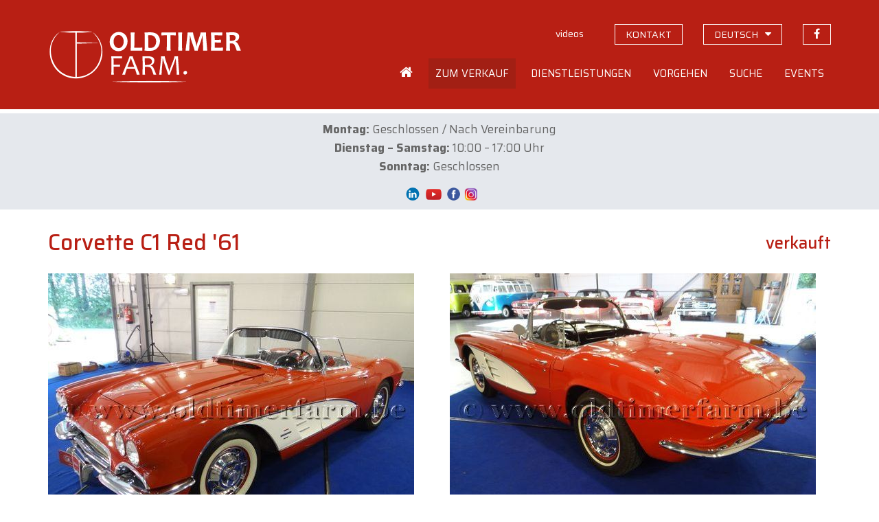

--- FILE ---
content_type: text/html; charset=UTF-8
request_url: https://www.oldtimerfarm.be/de/liebhaberautos-zum-verkauf/3007/corvette-c1-red-61.php
body_size: 21591
content:
<!DOCTYPE html>
<html lang="de">
<head>    
        <!--<meta http-equiv="Content-Type" content="text/html; charset=iso-8859-1">-->
    <meta http-equiv="Content-Type" content="text/html; charset=utf-8">
    <meta http-equiv="X-UA-Compatible" content="IE=edge">
    <meta name="viewport" content="width=device-width, initial-scale=1">
    <title>Corvette C1 Red &#039;61 (1961) verkauft - ch. 8738</title>
<meta name='description' content='Verkauft bei Oldtimerfarm: Corvette C1 Red &#039;61 (ch. 8738). Oldtimerfarm ist eine Verkaufsorganisation, die sich auf den Verkauf von Liebhaberautos spezialisiert hat.' />
<meta property='og:title' content='Corvette C1 Red &#039;61 (1961) verkauft' />
<meta property='og:description' content='Verkauft bei Oldtimerfarm (Aalter): Corvette C1 Red &#039;61. Oldtimerfarm ist eine Verkaufsorganisation, die sich auf den Verkauf von Liebhaberautos spezialisiert hat.' />
<meta property='og:type' content='article' />
<meta property='og:image' content='https://www.oldtimerfarm.be/oldtimers/283732.jpg' />
<meta property='og:site_name' content='Oldtimerfarm.be' />
<meta property='og:url' content='https://www.oldtimerfarm.be/de/liebhaberautos-zum-verkauf/3007/corvette-c1-red-61.php' />
    <link href="/css/bootstrap.min.css" rel="stylesheet">
    <link href="/css/style.min.css?v=10" rel="stylesheet">
    <link href="https://cdnjs.cloudflare.com/ajax/libs/fancybox/3.3.0/jquery.fancybox.min.css" rel="stylesheet" />
    <link href="/css/slick.css" rel="stylesheet" />
    <!--[if lt IE 9]>
      <script src="https://oss.maxcdn.com/html5shiv/3.7.2/html5shiv.min.js"></script>
      <script src="https://oss.maxcdn.com/respond/1.4.2/respond.min.js"></script>
    <![endif]-->
    <script src="/js/jquery.js"></script>
    <script src="/js/lottie.min.js"></script>
    <!-- Google tag (gtag.js) -->
    <script async="" src="https://www.googletagmanager.com/gtag/js?id=G-MPJPWBH9VP"></script>
    <script>
      window.dataLayer = window.dataLayer || [];
      function gtag(){dataLayer.push(arguments);}
      gtag('js', new Date());

      gtag('config', 'G-MPJPWBH9VP');
      gtag('config', 'AW-11276878148');
    </script>
    	<script src="https://scripts.sirv.com/sirv.js"></script>
    <link href="/css/pannellum.css" rel="stylesheet" />
    <script src="/js/pannellum.js"></script>
</head>
<body class="de">
    <header id="header">
  <div class="container">
    <div class="row">
      <div class="col-xxs-12 col-xs-7 col-sm-6 col-md-4">
        <a id="logo_animation" href="/de/home.php"></a>
        <script>
          var animation = bodymovin.loadAnimation({
          container: document.getElementById('logo_animation'),
          path: '/oldtimerfarm-logo.json',
          renderer: 'svg',
          loop: false,
          autoplay: true,
          name: "Oldtimerfarm logo",
          });
        </script>
      </div>
      <div class="col-xxs-12 col-xs-5 col-sm-6 col-md-8">
        <div class="topnav hidden-xs hidden-sm">
          <ul>              
                            <li><a id="navVideos" href="/de/videos.php" class="hidden-xs"><span>videos</span></a></li>
              <li><a id="navContact" href="/de/contact.php" class="hidden-xs contact"><span>kontakt</span></a></li>
              <li class="language-switch dropdown"><a href="#" class="hidden-xs contact"><span>deutsch</span></a>
                  <ul class="dropdown-menu sub-menu">
                      <li><a href="/nl/collectiewagen-te-koop/3007/corvette-c1-red-61.php">Nederlands</a></li>
                      <li><a href="/fr/voiture-de-collection-a-vendre/3007/corvette-c1-red-61.php">Fran&#231;ais</a></li>
                      <li><a href="/en/collection-cars-for-sale/3007/corvette-c1-red-61.php">English</a></li>
                      <li><a href="/it/auto-da-collezione-in-vendita/3007/corvette-c1-red-61.php">Italiano</a></li>
                  </ul>
              </li>
              <li><a href="https://www.facebook.com/OldtimerfarmBV/" target="_blank" class="facebook"><span>Folgen Sie uns auf Facebook</span></a></li>
                          </ul>
        </div>
        <div class="mainnav hidden-xs hidden-sm">
            <ul>
                                                                      <li class="home">
                <a id="navHome" href="/de/home.php"><span>Home</span></a>
              </li>
              <li class="dropdown">
                <a id="navForSale" href="#">
                  <span>Zum Verkauf</span>
                </a>
                <ul class="dropdown-menu sub-menu">
                  <li>
                    <a href="/de/liebhaberautos-zum-verkauf.php">Autos zum Verkauf</a>
                  </li>
                  <li>
                    <a href="/de/ersatzteile-zum-verkauf.php">Ersatzteile</a>
                  </li>
                  <li>
                    <a href="/de/sonderangebote.php">Sonderangebote</a>
                  </li>
                  <li>
                    <a href="/de/neu.php">Neu</a>
                  </li>
                  <li>
                    <a href="/de/off-market.php">Off market</a>
                  </li>
                  <li>
                    <a href="/de/liebhaberautos-verkauft-2.php">Bereits verkauft</a>
                  </li>
                </ul>
              </li>
              <li class="dropdown">
                <a id="navServices" href="#">
                  <span>Dienstleistungen</span>
                </a>
                <ul class="dropdown-menu sub-menu">
                  <li>
                    <a href="/de/wartung-reparaturen.php">Wartung und Reparaturen</a>
                  </li>
                  <li>
                    <a href="/de/restaurierung.php">Restaurierung</a>
                  </li>
                  <li>
                    <a href="/de/stellplatz.php">Stellplatz</a>
                  </li>
                  <li>
                    <a href="/de/beratung.php">Beratung</a>
                  </li>
                  <li>
                    <a href="/de/lodge.php">Lodge</a>
                  </li>
                </ul>
              </li>
              <li class="dropdown">
                <a id="navOperation" href="#">
                  <span>Vorgehen</span>
                </a>
                <ul class="dropdown-menu sub-menu">
                  <li>
                    <a href="/de/faq.php">H&auml;ufig gestellte Fragen</a>
                  </li>
                  <li>
                    <a href="/de/kauf-bei-oldtimerfarm.php">Kaufen</a>
                  </li>
                  <li>
                    <a href="/de/verkauf-durch-oldtimerfarm.php">Verkaufen</a>
                  </li>
                  <li>
                    <a href="/de/unterschied.php">Unterschied</a>
                  </li>
                  <li>
                    <a href="/de/zufriedene-kaufer.php">Zufriedene Kunden</a>
                  </li>
                  <li>
                    <a href="/OTF-brochure.pdf" target="_blank">OTF Broschüre</a>
                  </li>
                </ul>
              </li>
              <li class="dropdown">
                <a id="navSearched" href="#">
                  <span>Suche</span>
                </a>
                <ul class="dropdown-menu sub-menu">
                  <li>
                    <a href="/de/sie-suchen.php">Sie suchen?</a>
                  </li>
                  <li>
                    <a href="/de/kunden-suchen.php">Unsere Kunden suchen</a>
                  </li>
                </ul>
              </li>
              <li class="dropdown">
                <a id="navEvents" href="#">
                  <span>Events</span>
                </a>
                <ul class="dropdown-menu sub-menu pullright">
                  <li>
                    <a href="/de/events.php">Unser Terminkalender</a>
                  </li>
                  <li>
                    <a href="/de/ihr-event-bei-oldtimerfarm.php">Ihr Event</a>
                  </li>
                </ul>
              </li>
                                        </ul>
          </div>
          <div class="open-phonenav hidden-md hidden-lg">
            <span>MENU</span>
          </div>
      </div>
    </div>
  </div>
</header>	    <div class="phonenav">
        <div class="close-phonenav">
          <span></span>
        </div>
        <div class="language-switch-phone">
            <strong><a href="/nl/collectiewagen-te-koop/3007/corvette-c1-red-61.php">NL</a></strong> - <strong><a href="/fr/voiture-de-collection-a-vendre/3007/corvette-c1-red-61.php">FR</a></strong> - <strong><a href="/en/collection-cars-for-sale/3007/corvette-c1-red-61.php">EN</a></strong> - <strong><a href="/de/liebhaberautos-zum-verkauf/3007/corvette-c1-red-61.php">DE</a></strong> - <strong><a href="/it/auto-da-collezione-in-vendita/3007/corvette-c1-red-61.php">IT</a></strong>
        </div>                   
        <ul>
                                                <li>
            <a href="/de/home.php">
              <span>Home</span>
            </a>
          </li>
          <li>
            <a href="#">
              <span>Zum Verkauf</span>
            </a>
            <ul class="sub-menu">
              <li>
                <a href="/de/liebhaberautos-zum-verkauf.php">Autos zum Verkauf</a>
              </li>
              <li>
                <a href="/de/ersatzteile-zum-verkauf.php">Ersatzteile</a>
              </li>
              <li>
                <a href="/de/sonderangebote.php">Sonderangebote</a>
              </li>
              <li>
                <a href="/de/neu.php">Neu</a>
              </li>
              <li>
                <a href="/de/off-market.php">Off market</a>
              </li>
              <li>
                <a href="/de/liebhaberautos-verkauft-2.php">Bereits verkauft</a>
              </li>
            </ul>
          </li>
          <li>
            <a href="#">
              <span>Dienstleistungen</span>
            </a>
            <ul class="sub-menu">
              
              <li>
                <a href="/de/wartung-reparaturen.php">Wartung und Reparaturen</a>
              </li>
              <li>
                <a href="/de/restaurierung.php">Restaurierung</a>
              </li>
              <li>
                <a href="/de/stellplatz.php">Stellplatz</a>
              </li>
              <li>
                <a href="/de/beratung.php">Beratung</a>
              </li>
              <li>
                <a href="/de/lodge.php">Lodge</a>
              </li>
            </ul>
          </li>
          <li>
            <a href="#">
              <span>Vorgehen</span>
            </a>
            <ul class="sub-menu">
              <li>
                <a href="/de/faq.php">H&auml;ufig gestellte Fragen</a>
              </li>
              <li>
                <a href="/de/kauf-bei-oldtimerfarm.php">Kaufen</a>
              </li>
              <li>
                <a href="/de/verkauf-durch-oldtimerfarm.php">Verkaufen</a>
              </li>
              <li>
                <a href="/de/unterschied.php">Unterschied</a>
              </li>
              <li>
                <a href="/de/zufriedene-kaufer.php">Zufriedene Kunden</a>
              </li>
              <li>
                <a href="/OTF-brochure.pdf" target="_blank">OTF Broschüre</a>
              </li>
            </ul>
          </li>
          <li>
            <a href="#">
              <span>Suche</span>
            </a>
            <ul class="sub-menu">
              <li>
                <a href="/de/sie-suchen.php">Sie suchen?</a>
              </li>
              <li>
                <a href="/de/kunden-suchen.php">Unsere Kunden suchen</a>
              </li>
            </ul>
          </li>
          <li>
            <a href="#">
              <span>Events</span>
            </a>
            <ul class="sub-menu">
              <li>
                <a href="/de/events.php">Unser Terminkalender</a>
              </li>
              <li>
                <a href="/de/ihr-event-bei-oldtimerfarm.php">Ihr Event</a>
              </li>
            </ul>
          </li>
          <li>
            <a href="/de/videos.php">
              <span>Videos</span>
            </a>
          </li>
          <li>
            <a href="/de/contact.php">
              <span>Kontakt</span>
            </a>
          </li>
          <li>
            <a href="https://www.facebook.com/MolenaarO/" target="_blank" class="facebook">Folgen Sie uns auf Facebook</a>
          </li>
                            </ul>
    </div>
    <section id="message"><div class="container"><div><p style="text-align: center;"><strong data-start="658" data-end="669">Montag:</strong> Geschlossen / Nach Vereinbarung<br /><strong data-start="704" data-end="727">Dienstag &ndash; Samstag:</strong> 10:00 &ndash; 17:00 Uhr<br /><strong data-start="748" data-end="760">Sonntag:</strong> Geschlossen</p>
<p style="text-align: center;" data-start="522" data-end="751"><a href="https://be.linkedin.com/company/oldtimerfarm-bvba"><img src="/upload/LinkedIn-Symbole.png" alt="" width="34" height="19" /></a><a href="https://www.youtube.com/@OldtimerfarmBVBA"><img src="/upload/09f4726125ab5fa8cbcf754b9ba07e7c.png" alt="" width="27" height="24" /></a>&nbsp;<a href="https://www.facebook.com/OldtimerfarmBV/"><img src="/upload/logo-facebook.png" alt="" width="23" height="23" /></a>&nbsp;<a href="https://www.instagram.com/oldtimerfarmbv/"><img src="/upload/instagram%20png.png" alt="" width="20" height="20" /></a></p></div></div></section>
    <section id="detail" class="container">
        <div class="row">
            <div class="col-sm-12 col-lg-9">
                <h1>Corvette C1 Red '61</h1>
            </div>
            <div class="col-sm-12 col-lg-3">
				<div class="prices">
					<span class='price'>verkauft</span>				</div>
            </div>
        </div>
        <div class="row">
			            <div class="col-md-9 col-md-6 popup">
				<a href='https://www.oldtimerfarm.be/oldtimers/283732.jpg' data-fancybox='gallery' data-caption='Corvette C1 Red &#039;61 (1961)'><img src='https://www.oldtimerfarm.be/oldtimers/283732.jpg'  alt='Corvette C1 Red &#039;61 (1961)' class='bigimage' /><span class='overlay'><i class='fa fa-search' aria-hidden='true'></i></span></a>            </div>
            <div class="col-md-9 col-md-6 interior">
				<a href='https://www.oldtimerfarm.be/oldtimers/283733.jpg' data-fancybox='gallery' data-caption='Corvette C1 Red &#039;61 (1961)'><img src='https://www.oldtimerfarm.be/oldtimers/283733.jpg'  alt='Corvette C1 Red &#039;61 (1961)' class='bigimage' /><span class='overlay'><i class='fa fa-search' aria-hidden='true'></i></span></a>            </div>
			        </div>
        <div class="row">
						            <div class="col-sm-12 col-md-6 col-lg-6 cta"><div class="phone"><a href="tel:0032472401338"><i></i><span>0032 472 40 13 38</span></a></div></div>
            <div class="col-sm-12 col-md-6 col-lg-6 cta"><div class="mail"><a href="/de/contact.php?ref=3007#contactform"><i></i><span>MAILEN SIE UNS</span></a></div></div>
            <div class="col-sm-12 col-md-6 col-lg-6 cta"><div class="visit"><a href="/de/contact.php?ref=3007"><i></i><span>BESUCHEN SIE UNS</span></a></div></div>
            <div class="col-sm-12 col-md-6 col-lg-6 cta"><div class="visit"><a href="/de/events.php"><i></i><span>FINDEN SIE UNS AUF EVENTS</span></a></div></div>
			        </div>
        <hr />
        <div class="row">
                <div class="col-sm-12 col-md-6">
                    <div id="specifications">
						                        <div>
                            <strong>Referenz</strong>
                            <span>ch. 8738</span>
                        </div>
						                        <div>
                            <strong>Marke</strong>
                            <span>Corvette</span>
                        </div>
						                        <div>
                            <strong>Modell</strong>
                            <span>C1 Red '61</span>
                        </div>
						                        <div>
                            <strong>Typ</strong>
                            <span>
								cabrio							</span>
                        </div>
						                        <div>
                            <strong>Baujahr</strong>
                            <span>1961</span>
                        </div>
						                        <div>
                            <strong>KM</strong>
                            <span>30000 </span>
                        </div>
						                        <div>
                            <strong>Hubraum</strong>
                            <span>5733</span>
                        </div>
						                        <div>
                            <strong>Gangschaltung</strong>
							<span>Handschaltung</span>                        </div>
						                        <div>
                            <strong>Lenkrad</strong>
                            <span>linkslenker</span>
                        </div>
						                    </div>
                    <div class="addthis hidden-xs hidden-sm">
                        <!-- AddThis Button BEGIN -->
                        <div class='addthis_toolbox addthis_default_style addthis_32x32_style socialbar'><a class='addthis_button_facebook'></a><a class='addthis_button_twitter'></a><a class='addthis_button_email'></a><a class='addthis_button_print'></a></div>
                        <script type='text/javascript'>var addthis_config = {'data_track_addressbar':false};</script>
                        <script type='text/javascript' src='https://s7.addthis.com/js/300/addthis_widget.js#pubid=ra-510f6cdd131a961b'></script>
                        <!-- AddThis Button END -->
                    </div>
                </div>
                <div class="col-sm-12 col-md-6">
                    <div id="description">
                        <div></div>
						<span class="readmore">Weiterlesen</span>
                    </div>
                </div>
            </div>
		    </section>
    <footer id="footerblocks">
  <div class="container">
    <div class="row">
      <div class="col-md-6 footerblock">
        <p>
          <strong>Oldtimerfarm BV</strong>
        </p>
        <div class="row">
          <div class="col-xs-12 col-sm-6 col-md-6 footerblock">
            <p>
              <a href="https://www.google.be/maps?q=Lobulckstraat+9,+9880+Aalter" target="_blank">
                Lobulckstraat 9<br />9880 Aalter (BE)
              </a>
            </p>
            <p>
              <a href="tel:0032472401338">0032 472 40 13 38</a><br /><a href="mailto:info@oldtimerfarm.be">info@oldtimerfarm.be</a><br />(NL, FR, DE, EN, IT)
            </p>
          </div>
          <div class="hidden-xs col-sm-6 col-md-6 footerblock links">
            <p>
              &raquo; <a href="/de/liebhaberautos-zum-verkauf.php">Zum Verkauf</a><br />&raquo; <a href="/de/liebhaberautos-verkauft-2.php">Verkaufte Autos</a>
            </p>
            <p>
              &raquo; <a href="/de/wartung-reparaturen.php">Werkstatt</a><br />&raquo; <a href="/de/restaurierung.php">Restaurierung</a><br />&raquo; <a href="/de/stellplatz.php">Stellplatz</a>
            </p>
    
          </div>
        </div>
      </div>
      <div class="col-md-5 col-md-offset-1 footerblock newsletter">
        <p>
          <strong>Newsletter</strong>
        </p>
        <p>
          Bleiben Sie immer auf dem Laufenden &uuml;ber unsere Schn&auml;ppchen, neue Wagen, Events und News.
        </p>
        <input id="newsletterEmail" type="text" class="form-control" placeholder="Ihre E-Mail-Adresse" value="" onKeyPress="if(event.keyCode==13) {subscribeNewsletter(); return false}" />
        <button type="button" onclick="subscribeNewsletter()">Anmelden</button>
        <div id="newsletterEmailEmpty" class="newsletter-error">Bitte geben Sie Ihre E-Mail-Adresse ein.</div>
        <div id="newsletterEmailInvalid" class="newsletter-error">Bitte geben Sie eine g&uuml;ltige E-Mail-Adresse ein.</div>
        <div id="newsletterConfirmation" class="newsletter-confirmation">Sie sind f&uuml;r unseren Newsletter jetzt angemeldet.</div>
      </div>
    </div>
  </div>
</footer>    <footer id="bottomfooter">
  <div class="container">
    <div class="row">
      <div class="col-md-12 col-lg-8">
        <p>
          &copy; <a href="/de/home.php">Oldtimerfarm BV</a> - <a href="/privacy_policy.pdf" target="_blank">Datenschutz</a> <!--- <a href="#">Verkaufsbedingungen</a>-->
        </p>
      </div>
      <div class="hidden-xs hidden-sm hidden-md col-lg-4 developer">
        <p>
          <a href="http://www.webspecialist.be/" target="_blank">Webdesign by WebSpecialist</a>
        </p>
      </div>
    </div>
  </div>
</footer>

    <script src="/js/modernizr.min.js"></script>
<script src="/js/jquery-migrate-1.1.1.js"></script>
<script src="/js/jquery.easing.1.3.js"></script>
<script src="/js/jquery.ui.totop.js"></script>
<script src="/js/slick.min.js"></script>
<script src="/js/jquery.equalheights.min.js"></script>
<script src="https://cdnjs.cloudflare.com/ajax/libs/fancybox/3.3.0/jquery.fancybox.min.js"></script>
<script src="/js/bootstrap-modal.js"></script>
<script src="/js/custom.min.js?v=4"></script>
<script src='https://www.google.com/recaptcha/api.js'></script>	<script>
		$("#navForSale").addClass("active");
	</script>
</body>
</html>